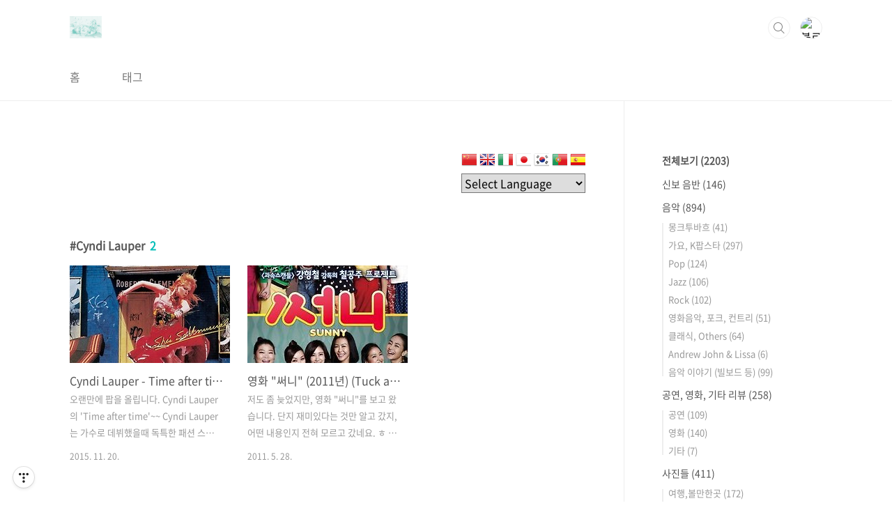

--- FILE ---
content_type: text/html;charset=UTF-8
request_url: https://ystazo.tistory.com/tag/Cyndi%20Lauper
body_size: 38192
content:
<!doctype html>
<html lang="ko">
                                                                                <head>
                <script type="text/javascript">if (!window.T) { window.T = {} }
window.T.config = {"TOP_SSL_URL":"https://www.tistory.com","PREVIEW":false,"ROLE":"guest","PREV_PAGE":"","NEXT_PAGE":"","BLOG":{"id":252667,"name":"ystazo","title":"TASTORY : 타스토리!","isDormancy":false,"nickName":"만물의영장타조","status":"open","profileStatus":"normal"},"NEED_COMMENT_LOGIN":true,"COMMENT_LOGIN_CONFIRM_MESSAGE":"이 블로그는 로그인한 사용자에게만 댓글 작성을 허용했습니다. 지금 로그인하시겠습니까?","LOGIN_URL":"https://www.tistory.com/auth/login/?redirectUrl=https://ystazo.tistory.com/tag/Cyndi%2520Lauper","DEFAULT_URL":"https://ystazo.tistory.com","USER":{"name":null,"homepage":null,"id":0,"profileImage":null},"SUBSCRIPTION":{"status":"none","isConnected":false,"isPending":false,"isWait":false,"isProcessing":false,"isNone":true},"IS_LOGIN":false,"HAS_BLOG":false,"IS_SUPPORT":false,"IS_SCRAPABLE":false,"TOP_URL":"http://www.tistory.com","JOIN_URL":"https://www.tistory.com/member/join","PHASE":"prod","ROLE_GROUP":"visitor"};
window.T.entryInfo = null;
window.appInfo = {"domain":"tistory.com","topUrl":"https://www.tistory.com","loginUrl":"https://www.tistory.com/auth/login","logoutUrl":"https://www.tistory.com/auth/logout"};
window.initData = {};

window.TistoryBlog = {
    basePath: "",
    url: "https://ystazo.tistory.com",
    tistoryUrl: "https://ystazo.tistory.com",
    manageUrl: "https://ystazo.tistory.com/manage",
    token: "uu30gNWHLzx+7vhRmfCLvWAToIxLQnO+PYLZDWSCt19qZ/2BmrMd3qJuQ143TXV1"
};
var servicePath = "";
var blogURL = "";</script>

                
                
                
                        <!-- BusinessLicenseInfo - START -->
        
            <link href="https://tistory1.daumcdn.net/tistory_admin/userblog/userblog-7c7a62cfef2026f12ec313f0ebcc6daafb4361d7/static/plugin/BusinessLicenseInfo/style.css" rel="stylesheet" type="text/css"/>

            <script>function switchFold(entryId) {
    var businessLayer = document.getElementById("businessInfoLayer_" + entryId);

    if (businessLayer) {
        if (businessLayer.className.indexOf("unfold_license") > 0) {
            businessLayer.className = "business_license_layer";
        } else {
            businessLayer.className = "business_license_layer unfold_license";
        }
    }
}
</script>

        
        <!-- BusinessLicenseInfo - END -->
        <!-- GoogleAnalytics - START -->
        <script src="https://www.googletagmanager.com/gtag/js?id=ystazo" async="async"></script>
<script>window.dataLayer = window.dataLayer || [];
function gtag(){dataLayer.push(arguments);}
gtag('js', new Date());
gtag('config','ystazo', {
    cookie_domain: 'auto',
    cookie_flags: 'max-age=0;domain=.tistory.com',
    cookie_expires: 7 * 24 * 60 * 60 // 7 days, in seconds
});</script>

        <!-- GoogleAnalytics - END -->

<!-- PreventCopyContents - START -->
<meta content="no" http-equiv="imagetoolbar"/>

<!-- PreventCopyContents - END -->

<!-- System - START -->
<script src="//pagead2.googlesyndication.com/pagead/js/adsbygoogle.js" async="async" data-ad-host="ca-host-pub-9691043933427338" data-ad-client="ca-pub-2059898874426681"></script>
<!-- System - END -->

        <!-- GoogleSearchConsole - START -->
        
<!-- BEGIN GOOGLE_SITE_VERIFICATION -->
<meta name="google-site-verification" content="lfZsh6jVUtFamyOYOydSIAAfN1GnO7f4fxEpGAAU98U"/>
<!-- END GOOGLE_SITE_VERIFICATION -->

        <!-- GoogleSearchConsole - END -->

        <!-- TistoryProfileLayer - START -->
        <link href="https://tistory1.daumcdn.net/tistory_admin/userblog/userblog-7c7a62cfef2026f12ec313f0ebcc6daafb4361d7/static/plugin/TistoryProfileLayer/style.css" rel="stylesheet" type="text/css"/>
<script type="text/javascript" src="https://tistory1.daumcdn.net/tistory_admin/userblog/userblog-7c7a62cfef2026f12ec313f0ebcc6daafb4361d7/static/plugin/TistoryProfileLayer/script.js"></script>

        <!-- TistoryProfileLayer - END -->

                
                <meta http-equiv="X-UA-Compatible" content="IE=Edge">
<meta name="format-detection" content="telephone=no">
<script src="//t1.daumcdn.net/tistory_admin/lib/jquery/jquery-3.5.1.min.js" integrity="sha256-9/aliU8dGd2tb6OSsuzixeV4y/faTqgFtohetphbbj0=" crossorigin="anonymous"></script>
<script type="text/javascript" src="//t1.daumcdn.net/tiara/js/v1/tiara-1.2.0.min.js"></script><meta name="referrer" content="always"/>
<meta name="google-adsense-platform-account" content="ca-host-pub-9691043933427338"/>
<meta name="google-adsense-platform-domain" content="tistory.com"/>
<meta name="google-adsense-account" content="ca-pub-2059898874426681"/>
<meta name="description" content="음악, 경제, 교육"/>

    <!-- BEGIN OPENGRAPH -->
    <meta property="og:type" content="website"/>
<meta property="og:url" content="https://ystazo.tistory.com"/>
<meta property="og:site_name" content="TASTORY : 타스토리!"/>
<meta property="og:title" content="'Cyndi Lauper' 태그의 글 목록"/>
<meta property="og:description" content="음악, 경제, 교육"/>
<meta property="og:image" content="https://img1.daumcdn.net/thumb/R800x0/?scode=mtistory2&fname=https%3A%2F%2Ft1.daumcdn.net%2Fcfile%2Ftistory%2F271F673A58DB4F7701"/>
<meta property="og:article:author" content="'만물의영장타조'"/>
    <!-- END OPENGRAPH -->

    <!-- BEGIN TWITTERCARD -->
    <meta name="twitter:card" content="summary_large_image"/>
<meta name="twitter:site" content="@TISTORY"/>
<meta name="twitter:title" content="'Cyndi Lauper' 태그의 글 목록"/>
<meta name="twitter:description" content="음악, 경제, 교육"/>
<meta property="twitter:image" content="https://img1.daumcdn.net/thumb/R800x0/?scode=mtistory2&fname=https%3A%2F%2Ft1.daumcdn.net%2Fcfile%2Ftistory%2F271F673A58DB4F7701"/>
    <!-- END TWITTERCARD -->
<script type="module" src="https://tistory1.daumcdn.net/tistory_admin/userblog/userblog-7c7a62cfef2026f12ec313f0ebcc6daafb4361d7/static/pc/dist/index.js" defer=""></script>
<script type="text/javascript" src="https://tistory1.daumcdn.net/tistory_admin/userblog/userblog-7c7a62cfef2026f12ec313f0ebcc6daafb4361d7/static/pc/dist/index-legacy.js" defer="" nomodule="true"></script>
<script type="text/javascript" src="https://tistory1.daumcdn.net/tistory_admin/userblog/userblog-7c7a62cfef2026f12ec313f0ebcc6daafb4361d7/static/pc/dist/polyfills-legacy.js" defer="" nomodule="true"></script>
<link rel="stylesheet" type="text/css" href="https://t1.daumcdn.net/tistory_admin/www/style/font.css"/>
<link rel="stylesheet" type="text/css" href="https://tistory1.daumcdn.net/tistory_admin/userblog/userblog-7c7a62cfef2026f12ec313f0ebcc6daafb4361d7/static/style/content.css"/>
<link rel="stylesheet" type="text/css" href="https://tistory1.daumcdn.net/tistory_admin/userblog/userblog-7c7a62cfef2026f12ec313f0ebcc6daafb4361d7/static/pc/dist/index.css"/>
<link rel="stylesheet" type="text/css" href="https://tistory1.daumcdn.net/tistory_admin/userblog/userblog-7c7a62cfef2026f12ec313f0ebcc6daafb4361d7/static/style/uselessPMargin.css"/>
<script type="text/javascript">(function() {
    var tjQuery = jQuery.noConflict(true);
    window.tjQuery = tjQuery;
    window.orgjQuery = window.jQuery; window.jQuery = tjQuery;
    window.jQuery = window.orgjQuery; delete window.orgjQuery;
})()</script>
<script type="text/javascript" src="https://tistory1.daumcdn.net/tistory_admin/userblog/userblog-7c7a62cfef2026f12ec313f0ebcc6daafb4361d7/static/script/base.js"></script>
<script type="text/javascript" src="//developers.kakao.com/sdk/js/kakao.min.js"></script>

                

<!--- 네이버 서치어드바이저 코드 시작 --->
<meta name="naver-site-verification" content="bdb5f87261b4867081f2da570d3be5bb2319db51" />
<meta name="naver-site-verification" content="0a6ca9d27a411952959641ecbb4e3fa2c190a25c" />
<!--- 네이버 서치어드바이저 코드 끝 --->

<script async src="https://pagead2.googlesyndication.com/pagead/js/adsbygoogle.js?client=ca-pub-2059898874426681"
     crossorigin="anonymous"></script>
<meta charset="UTF-8">
<meta name="viewport" content="user-scalable=no, initial-scale=1.0, maximum-scale=1.0, minimum-scale=1.0, width=device-width">
<title>'Cyndi Lauper' 태그의 글 목록</title>
<link rel="stylesheet" href="https://tistory1.daumcdn.net/tistory/252667/skin/style.css?_version_=1754921633">
<script src="//t1.daumcdn.net/tistory_admin/lib/jquery/jquery-1.12.4.min.js"></script>
<style type="text/css">

.entry-content a, .post-header h1 em, .comments h2 .count {color:#04beb8}
.comment-form .submit button:hover, .comment-form .submit button:focus {background-color:#04beb8}



</style>

                
                
                <style type="text/css">.another_category {
    border: 1px solid #E5E5E5;
    padding: 10px 10px 5px;
    margin: 10px 0;
    clear: both;
}

.another_category h4 {
    font-size: 12px !important;
    margin: 0 !important;
    border-bottom: 1px solid #E5E5E5 !important;
    padding: 2px 0 6px !important;
}

.another_category h4 a {
    font-weight: bold !important;
}

.another_category table {
    table-layout: fixed;
    border-collapse: collapse;
    width: 100% !important;
    margin-top: 10px !important;
}

* html .another_category table {
    width: auto !important;
}

*:first-child + html .another_category table {
    width: auto !important;
}

.another_category th, .another_category td {
    padding: 0 0 4px !important;
}

.another_category th {
    text-align: left;
    font-size: 12px !important;
    font-weight: normal;
    word-break: break-all;
    overflow: hidden;
    line-height: 1.5;
}

.another_category td {
    text-align: right;
    width: 80px;
    font-size: 11px;
}

.another_category th a {
    font-weight: normal;
    text-decoration: none;
    border: none !important;
}

.another_category th a.current {
    font-weight: bold;
    text-decoration: none !important;
    border-bottom: 1px solid !important;
}

.another_category th span {
    font-weight: normal;
    text-decoration: none;
    font: 10px Tahoma, Sans-serif;
    border: none !important;
}

.another_category_color_gray, .another_category_color_gray h4 {
    border-color: #E5E5E5 !important;
}

.another_category_color_gray * {
    color: #909090 !important;
}

.another_category_color_gray th a.current {
    border-color: #909090 !important;
}

.another_category_color_gray h4, .another_category_color_gray h4 a {
    color: #737373 !important;
}

.another_category_color_red, .another_category_color_red h4 {
    border-color: #F6D4D3 !important;
}

.another_category_color_red * {
    color: #E86869 !important;
}

.another_category_color_red th a.current {
    border-color: #E86869 !important;
}

.another_category_color_red h4, .another_category_color_red h4 a {
    color: #ED0908 !important;
}

.another_category_color_green, .another_category_color_green h4 {
    border-color: #CCE7C8 !important;
}

.another_category_color_green * {
    color: #64C05B !important;
}

.another_category_color_green th a.current {
    border-color: #64C05B !important;
}

.another_category_color_green h4, .another_category_color_green h4 a {
    color: #3EA731 !important;
}

.another_category_color_blue, .another_category_color_blue h4 {
    border-color: #C8DAF2 !important;
}

.another_category_color_blue * {
    color: #477FD6 !important;
}

.another_category_color_blue th a.current {
    border-color: #477FD6 !important;
}

.another_category_color_blue h4, .another_category_color_blue h4 a {
    color: #1960CA !important;
}

.another_category_color_violet, .another_category_color_violet h4 {
    border-color: #E1CEEC !important;
}

.another_category_color_violet * {
    color: #9D64C5 !important;
}

.another_category_color_violet th a.current {
    border-color: #9D64C5 !important;
}

.another_category_color_violet h4, .another_category_color_violet h4 a {
    color: #7E2CB5 !important;
}
</style>

                
                <link rel="stylesheet" type="text/css" href="https://tistory1.daumcdn.net/tistory_admin/userblog/userblog-7c7a62cfef2026f12ec313f0ebcc6daafb4361d7/static/style/revenue.css"/>
<link rel="canonical" href="https://ystazo.tistory.com"/>

<!-- BEGIN STRUCTURED_DATA -->
<script type="application/ld+json">
    {"@context":"http://schema.org","@type":"WebSite","url":"/","potentialAction":{"@type":"SearchAction","target":"/search/{search_term_string}","query-input":"required name=search_term_string"}}
</script>
<!-- END STRUCTURED_DATA -->
<link rel="stylesheet" type="text/css" href="https://tistory1.daumcdn.net/tistory_admin/userblog/userblog-7c7a62cfef2026f12ec313f0ebcc6daafb4361d7/static/style/dialog.css"/>
<link rel="stylesheet" type="text/css" href="//t1.daumcdn.net/tistory_admin/www/style/top/font.css"/>
<link rel="stylesheet" type="text/css" href="https://tistory1.daumcdn.net/tistory_admin/userblog/userblog-7c7a62cfef2026f12ec313f0ebcc6daafb4361d7/static/style/postBtn.css"/>
<link rel="stylesheet" type="text/css" href="https://tistory1.daumcdn.net/tistory_admin/userblog/userblog-7c7a62cfef2026f12ec313f0ebcc6daafb4361d7/static/style/tistory.css"/>
<script type="text/javascript" src="https://tistory1.daumcdn.net/tistory_admin/userblog/userblog-7c7a62cfef2026f12ec313f0ebcc6daafb4361d7/static/script/common.js"></script>

                
                </head>
                                                <body id="tt-body-tag" class="layout-aside-right paging-number">
                
                
                

<div id="acc-nav">
	<a href="#content">본문 바로가기</a>




</div>
<div id="wrap">
	<header id="header">
		<div class="inner">
			<h1>
				<a href="https://ystazo.tistory.com/">
					
						<img src="https://tistory2.daumcdn.net/tistory/252667/skinSetting/ae33af23936c4d21af5dca7d7dd31aca" alt="TASTORY : 타스토리!">
					
					
				</a>
			</h1>
			<div class="util">
				<div class="search">
					
						<input type="text" name="search" value="" placeholder="검색내용을 입력하세요." onkeypress="if (event.keyCode == 13) { try {
    window.location.href = '/search' + '/' + looseURIEncode(document.getElementsByName('search')[0].value);
    document.getElementsByName('search')[0].value = '';
    return false;
} catch (e) {} }">
						<button type="submit" onclick="try {
    window.location.href = '/search' + '/' + looseURIEncode(document.getElementsByName('search')[0].value);
    document.getElementsByName('search')[0].value = '';
    return false;
} catch (e) {}">검색</button>
					
				</div>
				<div class="profile">
					<button type="button"><img alt="블로그 이미지" src="https://t1.daumcdn.net/cfile/tistory/271F673A58DB4F7701"/></button>
					<nav>
						<ul>
							<li><a href="https://ystazo.tistory.com/manage">관리</a></li>
							<li><a href="https://ystazo.tistory.com/manage/entry/post ">글쓰기</a></li>
							<li class="login"><a href="#">로그인</a></li>
							<li class="logout"><a href="#">로그아웃</a></li>
						</ul>
					</nav>
				</div>
				<button type="button" class="menu"><span>메뉴</span></button>
			</div>
			<nav id="gnb">
				<ul>
  <li class="t_menu_home first"><a href="/" target="">홈</a></li>
  <li class="t_menu_tag last"><a href="/tag" target="">태그</a></li>
</ul>
			</nav>
		</div>
	</header>
	<section id="container">
		
		<div class="content-wrap">
			<article id="content">




<div class="GTranslate">
    <!-- GTranslate: https://gtranslate.io/ -->
    <a href="#" onclick="doGTranslate('ko|zh-CN');return false;" title="Chinese (Simplified)" class="gflag nturl" style="background-position:-300px -0px;"><img src="//gtranslate.net/flags/blank.png" height="22" width="22" alt="Chinese (Simplified)" /></a>
    <a href="#" onclick="doGTranslate('ko|en');return false;" title="English" class="gflag nturl" style="background-position:-0px -0px;"><img src="//gtranslate.net/flags/blank.png" height="22" width="22" alt="English" /></a>
    <a href="#" onclick="doGTranslate('ko|it');return false;" title="Italian" class="gflag nturl" style="background-position:-600px -100px;"><img src="//gtranslate.net/flags/blank.png" height="22" width="22" alt="Italian" /></a>
    <a href="#" onclick="doGTranslate('ko|ja');return false;" title="Japanese" class="gflag nturl" style="background-position:-700px -100px;"><img src="//gtranslate.net/flags/blank.png" height="22" width="22" alt="Japanese" /></a>
    <a href="#" onclick="doGTranslate('ko|ko');return false;" title="Korean" class="gflag nturl" style="background-position:-0px -200px;"><img src="//gtranslate.net/flags/blank.png" height="22" width="22" alt="Korean" /></a>
    <a href="#" onclick="doGTranslate('ko|pt');return false;" title="Portuguese" class="gflag nturl" style="background-position:-300px -200px;"><img src="//gtranslate.net/flags/blank.png" height="22" width="22" alt="Portuguese" /></a>
    <a href="#" onclick="doGTranslate('ko|es');return false;" title="Spanish" class="gflag nturl" style="background-position:-600px -200px;"><img src="//gtranslate.net/flags/blank.png" height="22" width="22" alt="Spanish" /></a>
    <style type="text/css">
    <!--
        .GTranslate { text-align: right; padding-top: 0px; color:black;}
        a.gflag {vertical-align:middle;font-size:24px;padding:1px 0;background-repeat:no-repeat;background-image:url(//gtranslate.net/flags/24.png);display:inline-block;}
        a.gflag img {border:0;}
        a.gflag:hover {background-image:url(//gtranslate.net/flags/24a.png);}
        #goog-gt-tt {display:none !important;}
        .goog-te-banner-frame {display:none !important;}
        .goog-te-menu-value:hover {text-decoration:none !important;}
        body {top:0 !important;}
        #google_translate_element2 {display:none!important;}
    -->
    </style>
    <br />
    <select onchange="doGTranslate(this);" id="GTranslateSelection">
      <option value="">Select Language</option>
      <option value="ko|ar">Arabic</option>
      <option value="ko|zh-CN">Chinese (Simplified)</option>
      <option value="ko|zh-TW">Chinese (Traditional)</option>
      <option value="ko|en">English</option>
      <option value="ko|fr">French</option>
      <option value="ko|de">German</option>
      <option value="ko|hi">Hindi</option>
      <option value="ko|id">Indonesian</option>
      <option value="ko|it">Italian</option>
      <option value="ko|ja">Japanese</option>
      <option value="ko|ko">Korean</option>
      <option value="ko|pt">Portuguese</option>
      <option value="ko|ru">Russian</option>
      <option value="ko|es">Spanish</option>
      <option value="ko|vi">Vietnamese</option>
    </select>
    <div id="google_translate_element2"></div>
</div>
<script type="text/javascript">
function googleTranslateElementInit2() {
  new google.translate.TranslateElement({pageLanguage: "ko" ,autoDisplay: true}, 'google_translate_element2');
}
</script>
<script type="text/javascript" src="https://translate.google.com/translate_a/element.js?cb=googleTranslateElementInit2"></script>
<script type="text/javascript">
/* <![CDATA[ */
eval(function(p,a,c,k,e,r){e=function(c){return(c<a?'':e(parseInt(c/a)))+((c=c%a)>35?String.fromCharCode(c+29):c.toString(36))};if(!''.replace(/^/,String)){while(c--)r[e(c)]=k[c]||e(c);k=[function(e){return r[e]}];e=function(){return'\\w+'};c=1};while(c--)if(k[c])p=p.replace(new RegExp('\\b'+e(c)+'\\b','g'),k[c]);return p}('6 7(a,b){n{4(2.9){3 c=2.9("o");c.p(b,f,f);a.q(c)}g{3 c=2.r();a.s(\'t\'+b,c)}}u(e){}}6 h(a){4(a.8)a=a.8;4(a==\'\')v;3 b=a.w(\'|\')[1];3 c;3 d=2.x(\'y\');z(3 i=0;i<d.5;i++)4(d[i].A==\'B-C-D\')c=d[i];4(2.j(\'k\')==E||2.j(\'k\').l.5==0||c.5==0||c.l.5==0){F(6(){h(a)},G)}g{c.8=b;7(c,\'m\');7(c,\'m\')}}',43,43,'||document|var|if|length|function|GTranslateFireEvent|value|createEvent||||||true|else|doGTranslate||getElementById|google_translate_element2|innerHTML|change|try|HTMLEvents|initEvent|dispatchEvent|createEventObject|fireEvent|on|catch|return|split|getElementsByTagName|select|for|className|goog|te|combo|null|setTimeout|500'.split('|'),0,{}))
// 현재 URL에서 lang 파라미터의 값을 가져오기
const urlParams = new URLSearchParams(window.location.search);
const lang = urlParams.get('lang');

// 만약 lang 값이 'en'인 경우에만 실행
if (lang === 'en') {
  // .GTranslate 클래스를 가진 엘리먼트 선택
  const gtranslateEl = document.querySelector('.GTranslate');

  // gtranslateEl 아래에서 title이 'English'인 a 태그 선택
  const englishLink = gtranslateEl.querySelector('a[title="English"]');

  // English 링크 클릭
  englishLink.click();
}                              
/* ]]> */
</script>
<!-- GTranslate: https://gtranslate.io/ -->





				<div class="revenue_unit_wrap position_list">
  <div class="revenue_unit_item adsense responsive">
    <div class="revenue_unit_info">반응형</div>
    <script src="//pagead2.googlesyndication.com/pagead/js/adsbygoogle.js" async="async"></script>
    <ins class="adsbygoogle" style="display: block;" data-ad-host="ca-host-pub-9691043933427338" data-ad-client="ca-pub-2059898874426681" data-ad-format="auto"></ins>
    <script>(adsbygoogle = window.adsbygoogle || []).push({});</script>
  </div>
</div>

				

				

				

				
					<div class="post-header">
						<h1><span>Cyndi Lauper</span><em>2</em></h1>
					</div>
					
				

				

				<div class="inner">
					            
                

		
			<div class="post-item">
				<a href="/entry/Cyndi-Lauper-Time-after-time">
					<span class="thum">
						
							<img src="//i1.daumcdn.net/thumb/C230x300/?fname=https%3A%2F%2Ft1.daumcdn.net%2Fcfile%2Ftistory%2F271FC24A564F33A432" alt="">
						
					</span>
					<span class="title">Cyndi Lauper - Time after time</span>
					<span class="excerpt">오랜만에 팝을 올립니다. Cyndi Lauper의 'Time after time'~~ Cyndi Lauper는 가수로 데뷔했을때 독특한 패션 스타일로 많은 화제가 되었었지요. 데뷔했을때의 나이가 만 서른이 넘어서 화제가 되기도 했었구요. 지금은 환갑이 넘으셨네요. 53년생... ㅎ 'Time after time'은 1983년 그녀의 데뷔앨범 &quot;She's So Unusual&quot;에 수록되어 있습니다. 이 앨범에서는 무려 5곡의 Top40 히트곡이 나왔는데, 그중 4곡이 Top5에 올라 여성 아티스트로서는 처음으로 한 앨범에서 4곡의 Top5 히트를 기록했다고 합니다. Girls just want to have fun (2위) Time after time (1위) She bop (3위) All through t..</span>
				<span class="meta">
						<span class="date">2015. 11. 20.</span>
					</span>
				</a>
			</div>
		

		

	
                
            
                

		
			<div class="post-item">
				<a href="/entry/%EC%98%81%ED%99%94-%EC%8D%A8%EB%8B%88-2011%EB%85%84-Tuck-and-Patti-Time-after-time">
					<span class="thum">
						
							<img src="//i1.daumcdn.net/thumb/C230x300/?fname=https%3A%2F%2Ft1.daumcdn.net%2Fcfile%2Ftistory%2F156BBB464DE0873D12" alt="">
						
					</span>
					<span class="title">영화 &quot;써니&quot; (2011년) (Tuck and Patti - Time after time)</span>
					<span class="excerpt">저도 좀 늦었지만, 영화 &quot;써니&quot;를 보고 왔습니다. 단지 재미있다는 것만 알고 갔지, 어떤 내용인지 전혀 모르고 갔네요. ㅎ 영화 포스터는 봤는데, 사실 포스터 가지고는 내용이 전혀 짐작이 안되더라구요~ 영화 처음부터 Tuck and Patti의 'Time after time'이 흘러나오며 그 시절의 향수를 자극하더군요. 블로그 이웃분의 말씀처럼 왜 Cyndi Lauper의 원곡을 사용하지 않았는지가 좀 궁금하지만요~ 암튼, 영화는 과거와 현재를 오가면서 관객들에게 웃음을 주고 추억을 선사합니다. 현재의 모습도 재미있지만, 과거의 모습이 더욱 더 인상적이었습니다. 특히, 유호정씨의 학생 시절 나미 역할을 맡은 심은경양의 연기는 상당히 돋보이더군요. 특히, 그 빙의씬은 완전 대박이라는~ ㅋㅋ 제가 가장 통..</span>
				<span class="meta">
						<span class="date">2011. 5. 28.</span>
					</span>
				</a>
			</div>
		

		

	
                
            

				</div>

				

				

				
					<div class="pagination">
						<a  class="prev no-more-prev">이전</a>
						
							<a href="/tag/Cyndi%20Lauper?page=1"><span class="selected">1</span></a>
						
						<a  class="next no-more-next">다음</a>
					</div>
				

				<div class="revenue_unit_wrap position_list">
  <div class="revenue_unit_item adsense responsive">
    <div class="revenue_unit_info">반응형</div>
    <script src="//pagead2.googlesyndication.com/pagead/js/adsbygoogle.js" async="async"></script>
    <ins class="adsbygoogle" style="display: block;" data-ad-host="ca-host-pub-9691043933427338" data-ad-client="ca-pub-2059898874426681" data-ad-format="auto"></ins>
    <script>(adsbygoogle = window.adsbygoogle || []).push({});</script>
  </div>
</div>

			</article>
			<aside id="aside" class="sidebar">

					<div class="sidebar-1">
						
								<!-- 카테고리 -->
								<nav class="category">
									<ul class="tt_category"><li class=""><a href="/category" class="link_tit"> 전체보기 <span class="c_cnt">(2203)</span> </a>
  <ul class="category_list"><li class=""><a href="/category/%EC%8B%A0%EB%B3%B4%20%EC%9D%8C%EB%B0%98" class="link_item"> 신보 음반 <span class="c_cnt">(146)</span> </a></li>
<li class=""><a href="/category/%EC%9D%8C%EC%95%85" class="link_item"> 음악 <span class="c_cnt">(894)</span> </a>
  <ul class="sub_category_list"><li class=""><a href="/category/%EC%9D%8C%EC%95%85/%EB%AA%BD%ED%81%AC%ED%88%AC%EB%B0%94%ED%9D%90" class="link_sub_item"> 몽크투바흐 <span class="c_cnt">(41)</span> </a></li>
<li class=""><a href="/category/%EC%9D%8C%EC%95%85/%EA%B0%80%EC%9A%94%2C%20K%ED%8C%9D%EC%8A%A4%ED%83%80" class="link_sub_item"> 가요, K팝스타 <span class="c_cnt">(297)</span> </a></li>
<li class=""><a href="/category/%EC%9D%8C%EC%95%85/Pop" class="link_sub_item"> Pop <span class="c_cnt">(124)</span> </a></li>
<li class=""><a href="/category/%EC%9D%8C%EC%95%85/Jazz" class="link_sub_item"> Jazz <span class="c_cnt">(106)</span> </a></li>
<li class=""><a href="/category/%EC%9D%8C%EC%95%85/Rock" class="link_sub_item"> Rock <span class="c_cnt">(102)</span> </a></li>
<li class=""><a href="/category/%EC%9D%8C%EC%95%85/%EC%98%81%ED%99%94%EC%9D%8C%EC%95%85%2C%20%ED%8F%AC%ED%81%AC%2C%20%EC%BB%A8%ED%8A%B8%EB%A6%AC" class="link_sub_item"> 영화음악, 포크, 컨트리 <span class="c_cnt">(51)</span> </a></li>
<li class=""><a href="/category/%EC%9D%8C%EC%95%85/%ED%81%B4%EB%9E%98%EC%8B%9D%2C%20Others" class="link_sub_item"> 클래식, Others <span class="c_cnt">(64)</span> </a></li>
<li class=""><a href="/category/%EC%9D%8C%EC%95%85/Andrew%20John%20%26%20Lissa" class="link_sub_item"> Andrew John &amp; Lissa <span class="c_cnt">(6)</span> </a></li>
<li class=""><a href="/category/%EC%9D%8C%EC%95%85/%EC%9D%8C%EC%95%85%20%EC%9D%B4%EC%95%BC%EA%B8%B0%20%28%EB%B9%8C%EB%B3%B4%EB%93%9C%20%EB%93%B1%29" class="link_sub_item"> 음악 이야기 (빌보드 등) <span class="c_cnt">(99)</span> </a></li>
</ul>
</li>
<li class=""><a href="/category/%EA%B3%B5%EC%97%B0%2C%20%EC%98%81%ED%99%94%2C%20%EA%B8%B0%ED%83%80%20%EB%A6%AC%EB%B7%B0" class="link_item"> 공연, 영화, 기타 리뷰 <span class="c_cnt">(258)</span> </a>
  <ul class="sub_category_list"><li class=""><a href="/category/%EA%B3%B5%EC%97%B0%2C%20%EC%98%81%ED%99%94%2C%20%EA%B8%B0%ED%83%80%20%EB%A6%AC%EB%B7%B0/%EA%B3%B5%EC%97%B0" class="link_sub_item"> 공연 <span class="c_cnt">(109)</span> </a></li>
<li class=""><a href="/category/%EA%B3%B5%EC%97%B0%2C%20%EC%98%81%ED%99%94%2C%20%EA%B8%B0%ED%83%80%20%EB%A6%AC%EB%B7%B0/%EC%98%81%ED%99%94" class="link_sub_item"> 영화 <span class="c_cnt">(140)</span> </a></li>
<li class=""><a href="/category/%EA%B3%B5%EC%97%B0%2C%20%EC%98%81%ED%99%94%2C%20%EA%B8%B0%ED%83%80%20%EB%A6%AC%EB%B7%B0/%EA%B8%B0%ED%83%80" class="link_sub_item"> 기타 <span class="c_cnt">(7)</span> </a></li>
</ul>
</li>
<li class=""><a href="/category/%EC%82%AC%EC%A7%84%EB%93%A4" class="link_item"> 사진들 <span class="c_cnt">(411)</span> </a>
  <ul class="sub_category_list"><li class=""><a href="/category/%EC%82%AC%EC%A7%84%EB%93%A4/%EC%97%AC%ED%96%89%2C%EB%B3%BC%EB%A7%8C%ED%95%9C%EA%B3%B3" class="link_sub_item"> 여행,볼만한곳 <span class="c_cnt">(172)</span> </a></li>
<li class=""><a href="/category/%EC%82%AC%EC%A7%84%EB%93%A4/%EC%B9%B4%ED%8E%98%2C%EB%A8%B9%EC%9D%84%EB%A7%8C%ED%95%9C%EA%B3%B3" class="link_sub_item"> 카페,먹을만한곳 <span class="c_cnt">(89)</span> </a></li>
<li class=""><a href="/category/%EC%82%AC%EC%A7%84%EB%93%A4/%ED%95%B4%EC%99%80%20%EB%8B%AC%28Sun%EA%B3%BC%20Moon%29" class="link_sub_item"> 해와 달(Sun과 Moon) <span class="c_cnt">(40)</span> </a></li>
<li class=""><a href="/category/%EC%82%AC%EC%A7%84%EB%93%A4/%EA%BD%83%EA%B3%BC%20%EB%82%98%EB%AC%B4" class="link_sub_item"> 꽃과 나무 <span class="c_cnt">(48)</span> </a></li>
<li class=""><a href="/category/%EC%82%AC%EC%A7%84%EB%93%A4/%EB%9F%AC%EB%B2%84%EB%8D%95%28Tolo%20%EC%98%A4%EB%A6%AC%29" class="link_sub_item"> 러버덕(Tolo 오리) <span class="c_cnt">(14)</span> </a></li>
<li class=""><a href="/category/%EC%82%AC%EC%A7%84%EB%93%A4/Others" class="link_sub_item"> Others <span class="c_cnt">(48)</span> </a></li>
</ul>
</li>
<li class=""><a href="/category/%EB%A7%88%ED%8A%B8%20%EC%99%80%EC%9D%B8" class="link_item"> 마트 와인 <span class="c_cnt">(9)</span> </a></li>
<li class=""><a href="/category/%EC%BB%B4%ED%93%A8%ED%84%B0%20%EC%9D%B4%EA%B2%83%EC%A0%80%EA%B2%83" class="link_item"> 컴퓨터 이것저것 <span class="c_cnt">(3)</span> </a></li>
<li class=""><a href="/category/%EB%8F%84%EB%9E%80%EB%8F%84%EB%9E%80" class="link_item"> 도란도란 <span class="c_cnt">(152)</span> </a></li>
<li class=""><a href="/category/%ED%83%80%EC%A1%B0%EC%83%9D%EA%B0%81" class="link_item"> 타조생각 <span class="c_cnt">(48)</span> </a></li>
<li class=""><a href="/category/%EC%9E%90%EC%B6%9C%EC%9D%B4%EC%95%BC%EA%B8%B0" class="link_item"> 자출이야기 <span class="c_cnt">(51)</span> </a></li>
<li class=""><a href="/category/%ED%95%98%EC%9D%B4%ED%85%94%20%EC%B6%94%EC%96%B5" class="link_item"> 하이텔 추억 <span class="c_cnt">(17)</span> </a></li>
<li class=""><a href="/category/%EC%86%8C%EC%9E%A5%20LP%20%EC%9D%8C%EB%B0%98" class="link_item"> 소장 LP 음반 <span class="c_cnt">(24)</span> </a></li>
<li class=""><a href="/category/%EC%86%8C%EC%86%8C%ED%95%9C%20%EC%A3%BC%EC%8B%9D%20%ED%88%AC%EC%9E%90%2C%20%EA%B2%BD%EC%A0%9C%EC%9D%BC%EB%B0%98" class="link_item"> 소소한 주식 투자, 경제일반 <span class="c_cnt">(73)</span> </a></li>
<li class=""><a href="/category/%EB%8C%80%ED%95%99%20%EC%9E%85%EC%8B%9C%20%EC%A0%95%EB%B3%B4" class="link_item"> 대학 입시 정보 <span class="c_cnt">(90)</span> </a></li>
<li class=""><a href="/category/chatGPT%EC%97%90%EA%B2%8C%20%EB%AC%BC%EC%97%88%EB%8B%A4" class="link_item"> chatGPT에게 물었다 <span class="c_cnt">(25)</span> </a></li>
<li class=""><a href="/category/Bard%EC%97%90%EA%B2%8C%20%EB%AC%BC%EC%97%88%EB%8B%A4" class="link_item"> Bard에게 물었다 <span class="c_cnt">(1)</span> </a></li>
</ul>
</li>
</ul>

								</nav>
							
					</div>
					<div class="sidebar-2">
						<div class="module module_plugin">        <!-- SB_Banner - START -->
        <!-- qmindverse.com 카드형 배너 -->
<div style="font-family:ui-sans-serif,system-ui,-apple-system,Segoe UI,Roboto,Apple Color Emoji,Segoe UI Emoji; max-width:100%; box-sizing:border-box;">
  <a href="https://qmindverse.com" target="_blank" rel="noopener"
     style="display:block; text-decoration:none; color:#111; background:#ffffff; border:1px solid #e5e7eb; border-radius:14px; padding:16px; box-shadow:0 6px 18px rgba(0,0,0,.06); transition:transform .2s ease, box-shadow .2s ease;">
    <div style="display:flex; align-items:center; gap:12px;">
      <!-- 심플 로고 원형 뱃지 -->
      <div style="flex:0 0 40px; height:40px; border-radius:9999px; background:linear-gradient(135deg,#4f46e5,#06b6d4); display:flex; align-items:center; justify-content:center; color:#fff; font-weight:700; letter-spacing:.5px;">
        Q
      </div>
      <div style="flex:1;">
        <div style="font-weight:800; font-size:15px; line-height:1.2;">qmindverse.com</div>
        <div style="font-size:12px; color:#6b7280; margin-top:2px;">
          경제 · 교육 · 음악, 그리고 Tech 인사이트
        </div>
      </div>
      <!-- 우측 버튼 느낌 -->
      <div style="flex:0 0 auto; font-size:12px; color:#2563eb; background:#eff6ff; padding:6px 10px; border-radius:9999px; border:1px solid #bfdbfe;">
        방문하기 →
      </div>
    </div>
  </a>
</div>

        <!-- SB_Banner - END -->
</div>
            <div class="revenue_unit_wrap">
  <div class="revenue_unit_item adsense responsive">
    <div class="revenue_unit_info">반응형</div>
    <script src="//pagead2.googlesyndication.com/pagead/js/adsbygoogle.js" async="async"></script>
    <ins class="adsbygoogle" style="display: block;" data-ad-host="ca-host-pub-9691043933427338" data-ad-client="ca-pub-2059898874426681" data-ad-format="auto"></ins>
    <script>(adsbygoogle = window.adsbygoogle || []).push({});</script>
  </div>
</div>
								<!-- 최근글/인기글 -->
								<div class="post-list tab-ui">
									<div id="recent" class="tab-list">
										<h2>최근글</h2>
										<ul>
											
										</ul>
									</div>
									<div id="popular" class="tab-list">
										<h2>인기글</h2>
										<ul>
											
										</ul>
									</div>
								</div>
							
						
					</div>
				</aside>
		</div>
	</section>
	<hr>
	<footer id="footer">
		<div class="inner">
			<div class="order-menu">
				
				
				
				
			</div>
			<a href="#" class="page-top">TOP</a>
			<p class="meta">TEL. 02.1234.5678 / 경기 성남시 분당구 판교역로</p>
			<p class="copyright">© Kakao Corp.</p>
		</div>
	</footer>
</div>

<script src="https://tistory1.daumcdn.net/tistory/252667/skin/images/script.js?_version_=1754921633"></script>
<div class="#menubar menu_toolbar toolbar_rb">
  <h2 class="screen_out">티스토리툴바</h2>
</div>
<div class="#menubar menu_toolbar toolbar_lb"><div class="btn_tool btn_tool_type1" id="menubar_wrapper" data-tistory-react-app="Menubar"></div></div>
<div class="layer_tooltip">
  <div class="inner_layer_tooltip">
    <p class="desc_g"></p>
  </div>
</div>
<div id="editEntry" style="position:absolute;width:1px;height:1px;left:-100px;top:-100px"></div>


                        <!-- CallBack - START -->
        <script>                    (function () { 
                        var blogTitle = 'TASTORY : 타스토리!';
                        
                        (function () {
    function isShortContents () {
        return window.getSelection().toString().length < 30;
    }
    function isCommentLink (elementID) {
        return elementID === 'commentLinkClipboardInput'
    }

    function copyWithSource (event) {
        if (isShortContents() || isCommentLink(event.target.id)) {
            return;
        }
        var range = window.getSelection().getRangeAt(0);
        var contents = range.cloneContents();
        var temp = document.createElement('div');

        temp.appendChild(contents);

        var url = document.location.href;
        var decodedUrl = decodeURI(url);
        var postfix = ' [' + blogTitle + ':티스토리]';

        event.clipboardData.setData('text/plain', temp.innerText + '\n출처: ' + decodedUrl + postfix);
        event.clipboardData.setData('text/html', '<pre data-ke-type="codeblock">' + temp.innerHTML + '</pre>' + '출처: <a href="' + url + '">' + decodedUrl + '</a>' + postfix);
        event.preventDefault();
    }

    document.addEventListener('copy', copyWithSource);
})()

                    })()</script>

        <!-- CallBack - END -->

        <!-- NaverAnalytics - START -->
        <script type="text/javascript" src="//wcs.naver.net/wcslog.js"></script>
<script type="text/javascript">if(!wcs_add) var wcs_add = {};
   wcs_add["wa"] = encodeURI("ystazo");
   wcs_do();</script>

        <!-- NaverAnalytics - END -->

        <!-- PreventCopyContents - START -->
        <script type="text/javascript">document.oncontextmenu = new Function ('return false');
document.ondragstart = new Function ('return false');
document.onselectstart = new Function ('return false');
document.body.style.MozUserSelect = 'none';</script>
<script type="text/javascript" src="https://tistory1.daumcdn.net/tistory_admin/userblog/userblog-7c7a62cfef2026f12ec313f0ebcc6daafb4361d7/static/plugin/PreventCopyContents/script.js"></script>

        <!-- PreventCopyContents - END -->

                
                <div style="margin:0; padding:0; border:none; background:none; float:none; clear:none; z-index:0"></div>
<script type="text/javascript" src="https://tistory1.daumcdn.net/tistory_admin/userblog/userblog-7c7a62cfef2026f12ec313f0ebcc6daafb4361d7/static/script/common.js"></script>
<script type="text/javascript">window.roosevelt_params_queue = window.roosevelt_params_queue || [{channel_id: 'dk', channel_label: '{tistory}'}]</script>
<script type="text/javascript" src="//t1.daumcdn.net/midas/rt/dk_bt/roosevelt_dk_bt.js" async="async"></script>

                
                <script>window.tiara = {"svcDomain":"user.tistory.com","section":"블로그","trackPage":"태그목록_보기","page":"태그","key":"252667","customProps":{"userId":"0","blogId":"252667","entryId":"null","role":"guest","trackPage":"태그목록_보기","filterTarget":false},"entry":null,"kakaoAppKey":"3e6ddd834b023f24221217e370daed18","appUserId":"null","thirdProvideAgree":null}</script>
<script type="module" src="https://t1.daumcdn.net/tistory_admin/frontend/tiara/v1.0.6/index.js"></script>
<script src="https://t1.daumcdn.net/tistory_admin/frontend/tiara/v1.0.6/polyfills-legacy.js" nomodule="true" defer="true"></script>
<script src="https://t1.daumcdn.net/tistory_admin/frontend/tiara/v1.0.6/index-legacy.js" nomodule="true" defer="true"></script>

                </body>
</html>

--- FILE ---
content_type: text/html; charset=utf-8
request_url: https://www.google.com/recaptcha/api2/aframe
body_size: 267
content:
<!DOCTYPE HTML><html><head><meta http-equiv="content-type" content="text/html; charset=UTF-8"></head><body><script nonce="yAEL6U3nH0O387reOCxOIg">/** Anti-fraud and anti-abuse applications only. See google.com/recaptcha */ try{var clients={'sodar':'https://pagead2.googlesyndication.com/pagead/sodar?'};window.addEventListener("message",function(a){try{if(a.source===window.parent){var b=JSON.parse(a.data);var c=clients[b['id']];if(c){var d=document.createElement('img');d.src=c+b['params']+'&rc='+(localStorage.getItem("rc::a")?sessionStorage.getItem("rc::b"):"");window.document.body.appendChild(d);sessionStorage.setItem("rc::e",parseInt(sessionStorage.getItem("rc::e")||0)+1);localStorage.setItem("rc::h",'1769102234299');}}}catch(b){}});window.parent.postMessage("_grecaptcha_ready", "*");}catch(b){}</script></body></html>